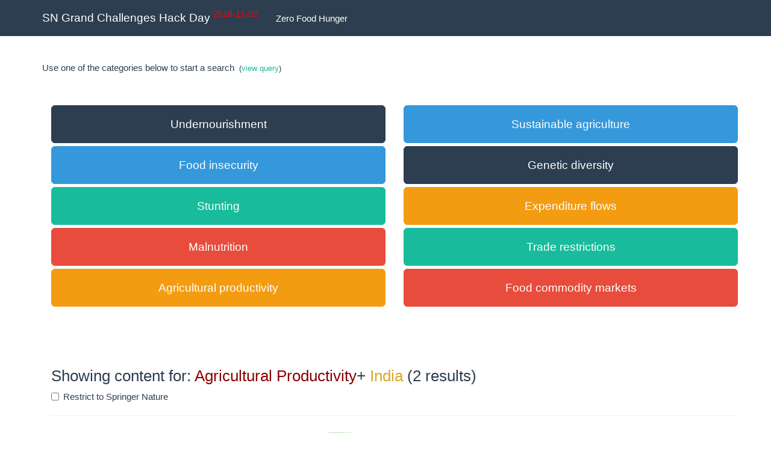

--- FILE ---
content_type: text/html; charset=utf-8
request_url: https://zerohunger.michelepasin.org/agricultural-productivity/india/index.html
body_size: 3734
content:





<!DOCTYPE html>
<html lang="en">
  <head>

    <!-- Google tag (gtag.js) -->
<script async src="https://www.googletagmanager.com/gtag/js?id=G-T4B4FDV3TR"></script>
<script>
  window.dataLayer = window.dataLayer || [];
  function gtag(){dataLayer.push(arguments);}
  gtag('js', new Date());

  gtag('config', 'G-T4B4FDV3TR');
</script>

    <script>

        dataLayer = [{
            "page": {
            "category": {
                "pageType": "search-page"
            },
            "attributes": {
                "template": "mosaic"
            }
            }
        }];
    </script>
    
    <script src="../../media/static/libs/d3-3.5.3/d3.min.js"></script>
    <script src="../../media/static/libs/topojson/topojson.min.js"></script>

    <!-- <script src="//cdnjs.cloudflare.com/ajax/libs/d3/3.5.3/d3.min.js"></script> -->
    <!-- <script src="//cdnjs.cloudflare.com/ajax/libs/topojson/1.6.9/topojson.min.js"></script> -->

    <meta charset="utf-8">
    <meta http-equiv="X-UA-Compatible" content="IE=edge">
    <meta name="viewport" content="width=device-width, initial-scale=1">
    <!-- The above 3 meta tags *must* come first in the head; any other head content must come *after* these tags -->
    <meta name="description" content="">
    <meta name="author" content="">
    <link rel="icon" href="../../media/static/favicon.ico">

	
		<title>SN Grand Challenges Hack Day 2018-11-02</title>
	

    <!-- Bootstrap core CSS -->
    
    <!-- Bootswatch:  -->
    <!-- cerulean  | cyborg |  flatly |  lumen |  sandstone |   spacelab  |  yeti | cosmo |  darkly |  paper | simplex | superhero |  journal | readable  |   slate |  united -->
    <link href="../../media/static/libs/bootswatch3.2/flatly/bootstrap.min.css" rel="stylesheet">

    <!-- IE10 viewport hack for Surface/desktop Windows 8 bug -->
    <link href="../../media/static/libs/bootstrap-3.3.7-dist/css/ie10-viewport-bug-workaround.css" rel="stylesheet">

    <!-- Custom styles for this template -->
    <link href="../../media/static/libs/bootstrap-3.3.7-dist/css/sticky-footer-navbar.css" rel="stylesheet">

    <!-- HTML5 shim and Respond.js for IE8 support of HTML5 elements and media queries -->
    <!--[if lt IE 9]>
      <script src="https://oss.maxcdn.com/html5shiv/3.7.3/html5shiv.min.js"></script>
      <script src="https://oss.maxcdn.com/respond/1.4.2/respond.min.js"></script>
    <![endif]-->

<style type="text/css">

    .tooltip-inner {
        max-width: 200px;
        /* If max-width does not work, try using width instead */
        width: 200px; 
    }
    .lead-plus {font-size: 26.5px;}
    .label-dark {background: #2c3e50; color: white; padding: 1px;}
    .margin50 {margin-top: 50px; margin-bottom: 50px;}
    .marginb100 {margin-bottom: 100px;}

    .breadcrumbs {margin-top: 80px;}
    .namespaces {background: #ced2d6; width: 100%;}
    .footer {background-color: #3e3f3a;}

    .margin50Top {margin-top: 50px;}
    .margin20Top {margin-top: 20px;}
    .margin50Bottom { margin-bottom: 50px;}
    .margin20Bottom { margin-bottom: 20px;}

    /*so that the d3plus tooltip panel doesnt cover the top banner*/
    .navbar {z-index: 3000;}


    .navbar-alpha {
        font-size: 65%;
        font-style: italic;
        font-weight: bold;
        color: darkgoldenrod;
    }


    .btn-xxs {
    padding: 1px 4px;
    font-size: 10px;
    line-height: 1.2;
    border-radius: 2px;
    }


    .code-example {
        overflow: auto;
        height: 400px;
    }


    #side_title a {
        color: blue;
        text-decoration: underline;

    }
    .text-dark {
        color: #5d5c5c;
        
    }

    .rel_box_list {
        list-style-type: circle; 
        margin-top: 0px;
    }

    li.nobullet {
        list-style: none;
    }

    ol {
        padding-left: 12px;
    }



</style>








  </head>

  <body>




    

    


<!-- Fixed navbar -->
<nav class="navbar navbar-default navbar-fixed-top">
  <div class="container">
    <div class="navbar-header">
      <button type="button" class="navbar-toggle collapsed" data-toggle="collapse" data-target="#navbar" aria-expanded="false" aria-controls="navbar">
        <span class="sr-only">Toggle navigation</span>
        <span class="icon-bar"></span>
        <span class="icon-bar"></span>
        <span class="icon-bar"></span>
      </button>
      <a class="navbar-brand" href="../../index.html">SN Grand Challenges Hack Day <sup style="color: red;">2018-11-02</sup></a>
    </div>
    <div id="navbar" class="collapse navbar-collapse">
      <ul class="nav navbar-nav">
        <li><a href="../../index.html">Zero Food Hunger</a></li>

      </ul>
    </div><!--/.nav-collapse -->

  </div>
</nav>


    








    <!-- Begin page content -->
    <div class="container">


	

  <div class="page-header">
    
    Use one of the categories below to start a search
    &nbsp;<small>(<a href="javascript:$('#q').toggle();">view query</a>)</small>
  </div>
  <div id="q" style="display: none;">
    <pre><code><p><br>    search publications in title_abstract_only for &quot;(Agricultural Productivity AND SDG) OR (Agricultural Productivity AND MDG) AND India &quot;<br>    where (year in [2000:2018]) <br>    return publications [title+doi+journal+type+issue+volume+pages+doi+times_cited] sort by times_cited limit 20<br>    return in &quot;facets&quot;<br>    funders[name + country_name] as &quot;entity_funder&quot; <br>    return in &quot;facets&quot; research_orgs[id+name] limit 20<br>    return in &quot;facets&quot; researchers[id+first_name+last_name]  limit 20<br>    </p></code></pre>
  </div>


  <div class="container">


      
      <div class="row">

        <div class="col-md-6" style="margin-top: 20px;">

          
              <a href="../../undernourishment/index.html" class="btn btn-primary btn-lg btn-block btn-huge">Undernourishment</a>
          
              <a href="../../food-insecurity/index.html" class="btn btn-info btn-lg btn-block btn-huge">Food insecurity</a>
          
              <a href="../../stunting/index.html" class="btn btn-success btn-lg btn-block btn-huge">Stunting</a>
          
              <a href="../../malnutrition/index.html" class="btn btn-danger btn-lg btn-block btn-huge">Malnutrition</a>
          
              <a href="../index.html" class="btn btn-warning btn-lg btn-block btn-huge">Agricultural productivity</a>
          
                      
         </div>

        <div class="col-md-6" style="margin-top: 20px;">
          
              <a href="../../sustainable-agriculture/index.html" class="btn btn-info btn-lg btn-block btn-huge">Sustainable agriculture</a>
          
              <a href="../../genetic-diversity/index.html" class="btn btn-primary btn-lg btn-block btn-huge">Genetic diversity</a>
          
              <a href="../../expenditure-flows/index.html" class="btn btn-warning btn-lg btn-block btn-huge">Expenditure flows</a>
          
              <a href="../../trade-restrictions/index.html" class="btn btn-success btn-lg btn-block btn-huge">Trade restrictions</a>
          
              <a href="../../food-commodity-markets/index.html" class="btn btn-danger btn-lg btn-block btn-huge">Food commodity markets</a>
          
         </div>

      </div>


    
    
      

      
      <div class="row" style="margin-top: 60px;">

        <div class="col-md-12" style="margin-top: 20px;">
          <h3>Showing content for: <span style="color: darkred;">Agricultural Productivity</span>+&nbsp;<span style="color: goldenrod;">India</span>
              (2 results)
          </h3>        
              <span class="checkbox" >
              <label><input type="checkbox" onclick='handleClick(this);' value=""  >Restrict to Springer Nature</label>
             </span>
               
            <hr>
         </div>


          <div class="col-md-12"  id="map_container" style="position: relative; width: 100%; height: 500px;">
            
          </div>

          

          <div style="display: none;">

            
      
            
      
          </div>


        <div class="col-md-4" style="margin-top: 20px;">



            <div class="well">
              <b>Top Researchers</b>
              <br>
              <ol>
              
                <li><a href="https://app.dimensions.ai/discover/publication?and_facet_researcher=ur.011000177353.20" target="_blank">&nbsp;Abu Bakar Munir</a> <a class="badge text-info" title="Tot Publications">1</a></li>
              
                <li><a href="https://app.dimensions.ai/discover/publication?and_facet_researcher=ur.015422012622.66" target="_blank">V Basil&nbsp;Hans</a> <a class="badge text-info" title="Tot Publications">1</a></li>
              
                <li><a href="https://app.dimensions.ai/discover/publication?and_facet_researcher=ur.07620223420.62" target="_blank">Ershadul&nbsp;Karim</a> <a class="badge text-info" title="Tot Publications">1</a></li>
              
              </ol>
            </div>


            <div class="well">
              <b>Top Institutions</b>
              <br>
              <ol>
              
                <li><a href="https://app.dimensions.ai/discover/publication?and_facet_research_org=grid.10347.31" target="_blank">University of Malaya</a> <a class="badge text-info" title="Tot Publications">1</a></li>
              
              </ol>
            </div>


             <div class="well">
              <b>Top Funders</b>
              <br>
              
              <ol>
              
                </ol>
            </div>






          </div>

        <div class="col-md-8" style="margin-top: 10px;">


              <h5>Top Papers</h5>
              <hr>

              
              

                  <li style="margin-bottom: 10px;">
                    
                    
                    PREPRINT&nbsp;<span class="lead" style="color: darkgoldenrod;">Nanotechnology in Asia: A Preliminary Assessment of the Existing Legal Framework</span><br />&nbsp;<span style="text-transform: uppercase; color: grey;">SSRN Electronic Journal</span>&nbsp;<a href="http://dx.doi.org/10.2139/ssrn.2589995" target="_blank">10.2139/ssrn.2589995</a>&nbsp;<span class="badge" style="background: goldenrod;">9 citations</span>
                  
                  </li>

              

                  <li style="margin-bottom: 10px;">
                    
                    
                    PREPRINT&nbsp;<span class="lead" style="color: darkgoldenrod;">Gender, Growth and Governance: Cross-Cutting Issues</span><br />&nbsp;<span style="text-transform: uppercase; color: grey;">SSRN Electronic Journal</span>&nbsp;<a href="http://dx.doi.org/10.2139/ssrn.2267955" target="_blank">10.2139/ssrn.2267955</a>&nbsp;<span class="badge" style="background: goldenrod;">0 citations</span>
                  
                  </li>

              
                
        </div>

      </div>


    
      






  </div> <!-- /container -->


    <div class="container margin50">
    </div> <!-- /container -->


<script>

function handleClick(cb) {
  // alert("Clicked, new value = " + cb.checked);
  if (cb.checked == true) {
    window.location.href="?s=Agricultural Productivity&restrict=true&country=India"
  } else {
    window.location.href="?s=Agricultural Productivity&country=India"
  }
}


  
</script>




	</div>


  



  




  <footer class="footer">
    <div class="container">
    
      <p class="text-muted">SN Hack Day Zero Hunger 2018-11-02
      &nbsp;|&nbsp;<a target="_blank" href="https://grandchallenges.springernature.com/">SN Grand Challenges Programme</a>
      </p>
    
    </div>
  </footer>



    <script src="../../media/static/libs/datamaps/datamaps.world.min.js"></script>

    <!-- Bootstrap core JavaScript
    ================================================== -->
    <!-- Placed at the end of the document so the pages load faster -->
    <script src="../../media/static/libs/jquery/1.12.4/jquery.min.js"></script>
    <script src="../../media/static/libs/bootstrap-3.3.7-dist/js/bootstrap.min.js"></script>

    <!-- IE10 viewport hack for Surface/desktop Windows 8 bug -->
    <script src="../../media/static/libs/bootstrap-3.3.7-dist/js/ie10-viewport-bug-workaround.js"></script>



    <script>

        // http://datamaps.github.io/ 
        var map = new Datamap({element: document.getElementById('map_container'),
            done: function(datamap) {
            datamap.svg.selectAll('.datamaps-subunit').on('click', function(geography) {
                // alert(geography.properties.name);

                // replace spaces with dashes
                cname = geography.properties.name.replace(/\s+/g, '-').toLowerCase();

                window.location.href="/agricultural-productivity/" + cname + "/";

            });
        }});



    

    </script>


    



    

  </body>
</html>
